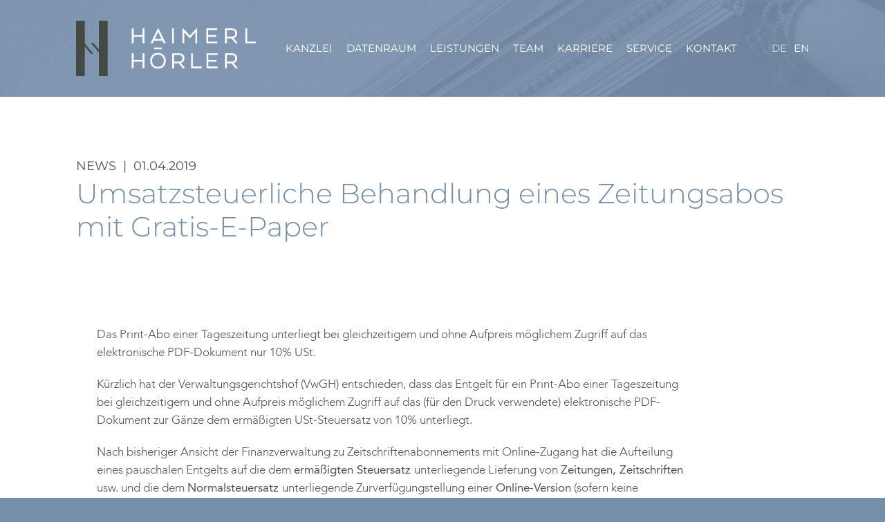

--- FILE ---
content_type: text/html; charset=UTF-8
request_url: https://www.haimerlhoerler.at/aktuell/umsatzsteuerliche-behandlung-eines-zeitungsabos-mit-gratis-e-paper/
body_size: 23072
content:
<!DOCTYPE html>
<html dir="ltr" lang="de-DE">
<head>
	<meta charset="UTF-8" />	
	<title>Umsatzsteuerliche Behandlung eines Zeitungsabos mit Gratis-E-Paper &bull; HAIMERL HÖRLER</title>
	<meta name="robots"	content="noodp" />
	<meta name="viewport" content="width=device-width, initial-scale=1">
	
		
	<link rel="stylesheet" type="text/css" media="all" href="https://www.haimerlhoerler.at/cms/wp-content/themes/hh18/style.css?1667382857" />
	<link rel="stylesheet" href="https://www.haimerlhoerler.at/cms/wp-content/themes/hh18/css/print.css" type="text/css" media="print" />
	
	<link rel="apple-touch-icon" sizes="180x180" href="https://www.haimerlhoerler.at/apple-touch-icon.png">
	<link rel="icon" type="image/png" sizes="32x32" href="https://www.haimerlhoerler.at/favicon-32x32.png">
	<link rel="icon" type="image/png" sizes="16x16" href="https://www.haimerlhoerler.at/favicon-16x16.png">
	<link rel="manifest" href="https://www.haimerlhoerler.at/site.webmanifest">
	
	<!--[if lt IE 9]>
		<meta http-equiv="X-UA-Compatible" content="IE=edge,chrome=1">
		<script type="text/javascript" src="https://html5shiv.googlecode.com/svn/trunk/html5.js"></script>
	<![endif]-->
	
	<meta name='robots' content='max-image-preview:large' />
	<style>img:is([sizes="auto" i], [sizes^="auto," i]) { contain-intrinsic-size: 3000px 1500px }</style>
	<link rel="alternate" hreflang="de-de" href="https://www.haimerlhoerler.at/aktuell/umsatzsteuerliche-behandlung-eines-zeitungsabos-mit-gratis-e-paper/" />
<link rel="alternate" hreflang="x-default" href="https://www.haimerlhoerler.at/aktuell/umsatzsteuerliche-behandlung-eines-zeitungsabos-mit-gratis-e-paper/" />
<link rel='stylesheet' id='contact-form-7-css' href='https://www.haimerlhoerler.at/cms/wp-content/plugins/contact-form-7/includes/css/styles.css?ver=6.1' type='text/css' media='all' />
<link rel='stylesheet' id='cms-navigation-style-base-css' href='https://www.haimerlhoerler.at/cms/wp-content/plugins/wpml-cms-nav/res/css/cms-navigation-base.css?ver=1.5.6' type='text/css' media='screen' />
<link rel='stylesheet' id='cms-navigation-style-css' href='https://www.haimerlhoerler.at/cms/wp-content/plugins/wpml-cms-nav/res/css/cms-navigation.css?ver=1.5.6' type='text/css' media='screen' />
<link rel="https://api.w.org/" href="https://www.haimerlhoerler.at/wp-json/" /><link rel="alternate" title="JSON" type="application/json" href="https://www.haimerlhoerler.at/wp-json/wp/v2/posts/465" /><link rel='shortlink' href='https://www.haimerlhoerler.at/?p=465' />
<link rel="alternate" title="oEmbed (JSON)" type="application/json+oembed" href="https://www.haimerlhoerler.at/wp-json/oembed/1.0/embed?url=https%3A%2F%2Fwww.haimerlhoerler.at%2Faktuell%2Fumsatzsteuerliche-behandlung-eines-zeitungsabos-mit-gratis-e-paper%2F" />
<link rel="alternate" title="oEmbed (XML)" type="text/xml+oembed" href="https://www.haimerlhoerler.at/wp-json/oembed/1.0/embed?url=https%3A%2F%2Fwww.haimerlhoerler.at%2Faktuell%2Fumsatzsteuerliche-behandlung-eines-zeitungsabos-mit-gratis-e-paper%2F&#038;format=xml" />
<meta name="generator" content="WPML ver:4.7.6 stt:1,3;" />
<meta name="description" content="Das Print-Abo einer Tageszeitung unterliegt bei gleichzeitigem und ohne Aufpreis möglichem Zugriff auf das elektronische PDF-Dokument nur 10% USt." />
<meta name="keywords" content="news" />
<link rel="canonical" href="https://www.haimerlhoerler.at/aktuell/umsatzsteuerliche-behandlung-eines-zeitungsabos-mit-gratis-e-paper/" />
  <meta property="og:title" content="Umsatzsteuerliche Behandlung eines Zeitungsabos mit Gratis-E-Paper" />
  <meta property="og:type" content="blog" />
  <meta property="og:description" content="Das Print-Abo einer Tageszeitung unterliegt bei gleichzeitigem und ohne Aufpreis möglichem Zugriff auf das elektronische PDF-Dokument nur 10% USt.Kürzlich hat &amp;hellip;" />
  	<meta property="og:image" content="https://www.haimerlhoerler.at/cms/media/465_ehk18301pyp.jpg" />
  <meta property="og:url" content="https://www.haimerlhoerler.at/aktuell/umsatzsteuerliche-behandlung-eines-zeitungsabos-mit-gratis-e-paper/" />
  <meta property="og:site_name" content="HAIMERL HÖRLER" />
  <meta name="twitter:title" content="Umsatzsteuerliche Behandlung eines Zeitungsabos mit Gratis-E-Paper" />
  <meta name="twitter:card" content="summary_large_image" />
  <meta name="twitter:description" content="Das Print-Abo einer Tageszeitung unterliegt bei gleichzeitigem und ohne Aufpreis möglichem Zugriff auf das elektronische PDF-Dokument nur 10% USt.Kürzlich hat &amp;hellip;" />
  <meta name="twitter:image" content="https://www.haimerlhoerler.at/cms/media/465_ehk18301pyp.jpg" />
  <meta name="twitter:url" content="https://www.haimerlhoerler.at/aktuell/umsatzsteuerliche-behandlung-eines-zeitungsabos-mit-gratis-e-paper/" />
      
	
</head>

<body class="wp-singular post-template-default single single-post postid-465 single-format-standard wp-theme-hh18" ontouchstart="">

<div id="top"></div>

<div id="printlogo">
	<div class="wrap">
		<div class="col-xs-12 col-s-12 col-sm-12 col-m-6 col-ml-6 col-l-6 col-xl-6">
			<img src="https://www.haimerlhoerler.at/cms/wp-content/themes/hh18/images/logo_hh_3.png" alt="Logo: Haimerl Hörler" />
		</div>
	</div>
</div>

<div id="outer" class="outer full"> 
	<header id="header" class="nobg">
	
	    <div class="wrap">
	    
	    	<div class="heighter clearfix">
		    	
		    	<div class="col-xs-12 col-s-12 col-sm-12 col-m-12 col-ml-12 col-l-12 col-xl-12">
			    	
			    	<div id="mainlogo">
		    		
			    		<h1><a rel="home" href="https://www.haimerlhoerler.at" title="HAIMERL HÖRLER Wirtschaftsprüfer Steuerberater GmbH">HAIMERL HÖRLER Wirtschaftsprüfer Steuerberater GmbH</a></h1>
			    			
			    	</div>
			    		
			    	<nav id="nav">
			    	
			    		<div id="lang">
				    		
<div class="lang_sel_list_vertical wpml-ls-statics-shortcode_actions wpml-ls wpml-ls-legacy-list-vertical" id="lang_sel_list">
	<ul>

					<li class="icl-de wpml-ls-slot-shortcode_actions wpml-ls-item wpml-ls-item-de wpml-ls-current-language wpml-ls-first-item wpml-ls-item-legacy-list-vertical">
				<a href="https://www.haimerlhoerler.at/aktuell/umsatzsteuerliche-behandlung-eines-zeitungsabos-mit-gratis-e-paper/" class="wpml-ls-link">
                    <span class="wpml-ls-native icl_lang_sel_native">DE</span></a>
			</li>
					<li class="icl-en wpml-ls-slot-shortcode_actions wpml-ls-item wpml-ls-item-en wpml-ls-last-item wpml-ls-item-legacy-list-vertical">
				<a href="https://www.haimerlhoerler.at/en/" class="wpml-ls-link">
                    <span class="wpml-ls-native icl_lang_sel_native" lang="en">EN</span></a>
			</li>
		
	</ul>
</div>
			    		</div>
			    		
			    					    		<div class="menu-main-container"><ul id="menu-main" class="menu"><li id="menu-item-139" class="menu-item  menu-item-type-post_type menu-item-object-page menu-item-home menu-item-139"><a href="https://www.haimerlhoerler.at/">Kanzlei</a></li>
<li id="menu-item-2136" class="menu-item  menu-item-type-post_type menu-item-object-page menu-item-2136"><a href="https://www.haimerlhoerler.at/weitere-services/">Datenraum</a></li>
<li id="menu-item-202" class="toggle menu-item menu-item-type-custom menu-item-object-custom menu-item-has-children menu-item-202"><a href="#">Leistungen</a>
<ul class="sub-menu">
	<li id="menu-item-38" class="menu-item  menu-item-type-post_type menu-item-object-page menu-item-38"><a href="https://www.haimerlhoerler.at/steuerberatung/">Steuerberatung</a></li>
	<li id="menu-item-121" class="menu-item  menu-item-type-post_type menu-item-object-page menu-item-121"><a href="https://www.haimerlhoerler.at/mergers-and-acquisitions/">Mergers and Acquisitions</a></li>
	<li id="menu-item-39" class="menu-item  menu-item-type-post_type menu-item-object-page menu-item-39"><a href="https://www.haimerlhoerler.at/rechnungswesen/">Rechnungswesen</a></li>
	<li id="menu-item-894" class="menu-item  menu-item-type-post_type menu-item-object-page menu-item-894"><a href="https://www.haimerlhoerler.at/personalverrechnung/">Personalverrechnung</a></li>
</ul>
</li>
<li id="menu-item-27" class="menu-item  menu-item-type-post_type menu-item-object-page menu-item-27"><a href="https://www.haimerlhoerler.at/team/">Team</a></li>
<li id="menu-item-28" class="menu-item  menu-item-type-post_type menu-item-object-page menu-item-28"><a href="https://www.haimerlhoerler.at/karriere/">Karriere</a></li>
<li id="menu-item-373" class="toggle menu-item menu-item-type-custom menu-item-object-custom menu-item-has-children menu-item-373"><a href="#">Service</a>
<ul class="sub-menu">
	<li id="menu-item-31" class="menu-item menu-item-type-taxonomy menu-item-object-category current-post-ancestor current-menu-parent current-post-parent menu-item-31"><a href="https://www.haimerlhoerler.at/aktuell/">News</a></li>
	<li id="menu-item-374" class="menu-item  menu-item-type-post_type menu-item-object-page menu-item-374"><a href="https://www.haimerlhoerler.at/online-rechner/">Online-Rechner</a></li>
</ul>
</li>
<li id="menu-item-29" class="menu-item  menu-item-type-post_type menu-item-object-page menu-item-29"><a href="https://www.haimerlhoerler.at/kontakt/">Kontakt</a></li>
</ul></div>			    					    			
			    	</nav>
			    	
		    	</div>
		    		
	    	</div>
	    		    	
	    		    	
	    </div>
	    	    
	</header>
	
	<div id="headerpadding"></div>			
	
	<main id="main" class="">
	
			
		<div class="wrap">
	    
	    	<div class="padding"></div>
	    	<div class="padding"></div>
	    	
	    	<div class="row">
	
				<div class="padding"></div>
				
				<div class="col-xs-12 col-s-12 col-sm-12 col-m-12 col-ml-12 col-l-12 col-xl-12">
					
					<p class="topline">
						News &nbsp;|&nbsp; 01.04.2019					</p>
					
					<header>
						<h2 class="pagetitle">
							Umsatzsteuerliche Behandlung eines Zeitungsabos mit Gratis-E-Paper						</h2>
					</header>
					
				</div>
				
				<div class="padding"></div>
				<div class="padding"></div>
				<div class="padding"></div>
				
				<div class="col-xs-12 col-s-12 col-sm-10 col-m-10 col-ml-10 col-l-10 col-xl-9">
					
					<div class="innerl">
						
						<p>Das Print-Abo einer Tageszeitung unterliegt bei gleichzeitigem und ohne Aufpreis möglichem Zugriff auf das elektronische PDF-Dokument nur 10% USt.</p>
<p>Kürzlich hat der Verwaltungsgerichtshof (VwGH) entschieden, dass das Entgelt für ein Print-Abo einer Tageszeitung bei gleichzeitigem und ohne Aufpreis möglichem Zugriff auf das (für den Druck verwendete) elektronische PDF-Dokument zur Gänze dem ermäßigten USt-Steuersatz von 10% unterliegt.</p>
<p>Nach bisheriger Ansicht der Finanzverwaltung zu Zeitschriftenabonnements mit Online-Zugang hat die Aufteilung eines pauschalen Entgelts auf die dem <span style="font-weight: bold;">ermäßigten Steuersatz </span>unterliegende Lieferung von <span style="font-weight: bold;">Zeitungen, Zeitschriften</span> usw. und die dem <span style="font-weight: bold;">Normalsteuersatz </span>unterliegende Zurverfügungstellung einer <span style="font-weight: bold;">Online-Version</span> (sofern keine Einzelverkaufspreise vorliegen)  nach den tatsächlichen Kosten zu erfolgen. Die nicht direkt der Print- oder der Onlineproduktion zurechenbaren Kosten werden im selben Verhältnis wie die direkt zurechenbaren Kosten aufgeteilt.<br /><span style="font-weight: bold;"><br />Absage des Verwaltungsgerichtshofes</span></p>
<p>Dieser Ansicht hat der VwGH nun eine Absage erteilt. Da die Print-Abonnenten den angebotenen Online-Dienst unentgeltlich (gratis) beanspruchen können, ist nach Ansicht des VwGH das gesamte Entgelt der Lieferung des Druckwerks zuzurechnen. Für die Unentgeltlichkeit der Zusatzleistung „Online-Zugang“ und gegen eine Entgeltsaufteilung spricht dabei, dass die Zurverfügungstellung des Online-Zugangs für das Medienunternehmen mit keinen relevanten Zusatzkosten verbunden ist und für die Zeitungs-Abonnenten zu keiner Preiserhöhung führt.</p>
						
					</div>
					
					<div class="innerl noprint">
						<div class="padding"></div>
						<a class="printme" onclick="javascript:window.print()">Artikel drucken</a>
					</div>
					
					
										
				</div>				
				
	    	</div>	    	
		    	
	    	
	    	
	    	<div class="padding"></div>
	    	<div class="padding"></div>
	    	<div class="padding"></div>
	    	<div class="padding"></div>
	    	<div class="padding"></div>
	    	
	    </div>
	    
	    	    	    
	</main>
	
	<footer id="footer" class="">
	
		<div class="wrap">
		
			<div class="col-xs-12 col-s-12 col-sm-12 col-m-12 col-ml-12 col-l-12 col-xl-12">
				<div class="line"></div>
			</div>
			
			<div class="padding"></div>
	
			<div class="col-xs-12 col-s-12 col-sm-12 col-m-8 col-ml-6 col-l-6 col-xl-6">
				
				<h4>
					HAIMERL HÖRLER Wirtschaftsprüfer Steuerberater GmbH				</h4>
				
				<p>
					<span class="nobreak">Seilerstätte 18-20, 4. OG</span>, <span class="nobreak">1010 Wien</span><br />
					Telefon: &nbsp;<a href="tel:+43 1 388 0000">+43 1 388 0000</a><br />
					Fax: &nbsp;+43 1 388 0000 99<br />
					Mail: &nbsp;					<a href="mailto:of&#102;&#105;ce&#64;&#104;&#97;&#105;me&#114;lh&#111;&#101;&#114;&#108;er&#46;at">offic&#101;&#64;&#104;&#97;&#105;me&#114;&#108;&#104;o&#101;&#114;&#108;e&#114;&#46;at</a>
				</p>
				
				<div class="padding"></div>
				
			</div>

						<div class="col-xs-12 col-s-12 col-sm-6 col-m-4 col-ml-3 col-l-3 col-xl-3">
			</div>
						
			<div class="col-xs-12 col-s-12 col-sm-6 col-m-4 col-ml-3 col-l-3 col-xl-3">
				
			</div>
		
						
		</div>
	
	</footer>
	
	<footer id="subfooter" class="nobg">
	
		<div class="wrap">
	
			<div class="col-xs-12 col-s-12 col-sm-12 col-m-6 col-ml-6 col-l-6 col-xl-6">
	    	
	    		<p>
		    		<div class="menu-subfooter-container"><ul id="menu-subfooter" class="menu"><li id="menu-item-33" class="menu-item  menu-item-type-post_type menu-item-object-page menu-item-33"><a href="https://www.haimerlhoerler.at/impressum/">Impressum</a></li>
<li id="menu-item-32" class="menu-item menu-item-type-post_type menu-item-object-page menu-item-privacy-policy menu-item-32"><a rel="privacy-policy" href="https://www.haimerlhoerler.at/datenschutz/">Datenschutz</a></li>
</ul></div>		    	</p>
	    			    	
	    	</div>
	    	
	    	<div class="col-xs-12 col-s-12 col-sm-12 col-m-6 col-ml-6 col-l-6 col-xl-6">
	    	
	    		<div class="postinfo">
	    			<a target="_blank" href="https://www.designtiger.at/" title="Webdesign Wien">Designtiger Webdesign Wien</a>
	    		</div>
	    	
	    	</div>	
	    	
		</div>
		
	</footer>
	
</div>

<div id="printfooter">

	<div class="wrap">
	
		<div class="col-xs-12 col-s-12 col-sm-12 col-m-12 col-ml-12 col-l-12 col-xl-12">
				
			<p>
		    	<strong>
		    	HAIMERL HÖRLER Wirtschaftsprüfer Steuerberater GmbH		    	</strong>
		    </p>
		    
		    <p>
		    	<span class="nobreak">Seilerstätte 18-20, 4. OG</span>, <span class="nobreak">1010 Wien</span><br />
		    	Telefon: &nbsp;<a href="tel:+43 1 388 0000">+43 1 388 0000</a><br />
		    	Fax: &nbsp;+43 1 388 0000 99<br />
		    	Mail: &nbsp;		    	<a href="mailto:&#111;ffi&#99;&#101;&#64;&#104;&#97;ime&#114;l&#104;o&#101;r&#108;&#101;r.&#97;t">o&#102;fi&#99;e&#64;ha&#105;&#109;&#101;&#114;lho&#101;&#114;&#108;&#101;&#114;.at</a><br />
		    	Web: &nbsp;https://www.haimerlhoerler.at		    </p>
		    
		    <div class="padding"></div>
		    
		    <p>Alle Angaben in diesem Newsletter dienen nur der Erstinformation, enthalten keinerlei Rechts- oder Steuerberatung und können diese auch nicht ersetzen; jede Gewährleistung und Haftung ist ausgeschlossen. </p>
		    
		    <div class="padding"></div>
		    
		</div>
		
	</div>
	
</div>

<div id="navicon">
	<span></span>
</div>

<div id="mobnav" class="bgmedium">

	<div class="padding"></div>
	
	<div class="wrap">
	
		<div class="col-xs-9 col-s-10 col-sm-8 col-m-4">
	    		
	    	<div id="moblogo">
	    		
	    		<a rel="home" href="https://www.haimerlhoerler.at" title="HAIMERL HÖRLER - Wirtschaftsprüfer Steuerberater GmbH">HAIMERL HÖRLER</a>
	    			
	    	</div>
	    	
	    	<div class="padding"></div>
	    		
	    </div>
	    	
		<div class="col-xs-12 col-s-12 col-sm-12 col-m-12">
			
			<div id="moblang" class="clearfix">
					
				
<div class="lang_sel_list_vertical wpml-ls-statics-shortcode_actions wpml-ls wpml-ls-legacy-list-vertical" id="lang_sel_list">
	<ul>

					<li class="icl-de wpml-ls-slot-shortcode_actions wpml-ls-item wpml-ls-item-de wpml-ls-current-language wpml-ls-first-item wpml-ls-item-legacy-list-vertical">
				<a href="https://www.haimerlhoerler.at/aktuell/umsatzsteuerliche-behandlung-eines-zeitungsabos-mit-gratis-e-paper/" class="wpml-ls-link">
                    <span class="wpml-ls-native icl_lang_sel_native">DE</span></a>
			</li>
					<li class="icl-en wpml-ls-slot-shortcode_actions wpml-ls-item wpml-ls-item-en wpml-ls-last-item wpml-ls-item-legacy-list-vertical">
				<a href="https://www.haimerlhoerler.at/en/" class="wpml-ls-link">
                    <span class="wpml-ls-native icl_lang_sel_native" lang="en">EN</span></a>
			</li>
		
	</ul>
</div>
					
			</div>
			
			<div id="mobmenu">
							   	<div class="menu-main-container"><ul id="menu-main-1" class="menu"><li class="menu-item menu-item-type-post_type menu-item-object-page menu-item-home menu-item-139"><a href="https://www.haimerlhoerler.at/">Kanzlei</a></li>
<li class="menu-item menu-item-type-post_type menu-item-object-page menu-item-2136"><a href="https://www.haimerlhoerler.at/weitere-services/">Datenraum</a></li>
<li class="toggle menu-item menu-item-type-custom menu-item-object-custom menu-item-has-children menu-item-202"><a href="#">Leistungen</a>
<ul class="sub-menu">
	<li class="menu-item menu-item-type-post_type menu-item-object-page menu-item-38"><a href="https://www.haimerlhoerler.at/steuerberatung/">Steuerberatung</a></li>
	<li class="menu-item menu-item-type-post_type menu-item-object-page menu-item-121"><a href="https://www.haimerlhoerler.at/mergers-and-acquisitions/">Mergers and Acquisitions</a></li>
	<li class="menu-item menu-item-type-post_type menu-item-object-page menu-item-39"><a href="https://www.haimerlhoerler.at/rechnungswesen/">Rechnungswesen</a></li>
	<li class="menu-item menu-item-type-post_type menu-item-object-page menu-item-894"><a href="https://www.haimerlhoerler.at/personalverrechnung/">Personalverrechnung</a></li>
</ul>
</li>
<li class="menu-item menu-item-type-post_type menu-item-object-page menu-item-27"><a href="https://www.haimerlhoerler.at/team/">Team</a></li>
<li class="menu-item menu-item-type-post_type menu-item-object-page menu-item-28"><a href="https://www.haimerlhoerler.at/karriere/">Karriere</a></li>
<li class="toggle menu-item menu-item-type-custom menu-item-object-custom menu-item-has-children menu-item-373"><a href="#">Service</a>
<ul class="sub-menu">
	<li class="menu-item menu-item-type-taxonomy menu-item-object-category current-post-ancestor current-menu-parent current-post-parent menu-item-31"><a href="https://www.haimerlhoerler.at/aktuell/">News</a></li>
	<li class="menu-item menu-item-type-post_type menu-item-object-page menu-item-374"><a href="https://www.haimerlhoerler.at/online-rechner/">Online-Rechner</a></li>
</ul>
</li>
<li class="menu-item menu-item-type-post_type menu-item-object-page menu-item-29"><a href="https://www.haimerlhoerler.at/kontakt/">Kontakt</a></li>
</ul></div>			   				</div>
			
		</div>
		
	</div>
	
	<!--
	<div class="wrap">
	
		<div class="col-xs-12 col-s-12 col-sm-12 col-m-12">
			
			<div class="padding"></div>
			<div class="padding"></div>
			
			<div class="inner">
				
				<p>
			    			    <span class="span30">
			    	<span class="icon icon-tel"></span>
			    </span>
			    +43 1 388 0000<br />
			    			    
			    			    
			    			    <span class="span30">
			    	<span class="icon icon-fax"></span>
			    </span>
			    +43 1 388 0000 99<br />
			    			    
			    			    <span class="span30">
			    	<span class="icon icon-mail"></span>
			    </span>
			    			    <a href="mailto:&#111;&#102;&#102;ice&#64;h&#97;&#105;me&#114;&#108;hoerl&#101;&#114;&#46;&#97;t" title="Email">&#111;ffic&#101;&#64;ha&#105;merl&#104;&#111;&#101;&#114;&#108;e&#114;&#46;&#97;t</a>
			    			</p>
				
			</div>
			
			<div class="padding"></div>
			<div class="padding"></div>
			<div class="padding"></div>
			<div class="padding"></div>
			
		</div>
		
	</div>
	-->
	
</div>
<script type="text/javascript" src="https://ajax.googleapis.com/ajax/libs/jquery/2.0.0/jquery.min.js"></script>

<script type='text/javascript' src="https://www.haimerlhoerler.at/cms/wp-content/themes/hh18/js/superfish.js"></script>
<script type='text/javascript' src="https://www.haimerlhoerler.at/cms/wp-content/themes/hh18/js/main.js?1574689425"></script>

	
<script type="speculationrules">
{"prefetch":[{"source":"document","where":{"and":[{"href_matches":"\/*"},{"not":{"href_matches":["\/cms\/wp-*.php","\/cms\/wp-admin\/*","\/cms\/media\/*","\/cms\/wp-content\/*","\/cms\/wp-content\/plugins\/*","\/cms\/wp-content\/themes\/hh18\/*","\/*\\?(.+)"]}},{"not":{"selector_matches":"a[rel~=\"nofollow\"]"}},{"not":{"selector_matches":".no-prefetch, .no-prefetch a"}}]},"eagerness":"conservative"}]}
</script>
<script type="text/javascript" src="https://www.haimerlhoerler.at/cms/wp-includes/js/dist/hooks.min.js?ver=4d63a3d491d11ffd8ac6" id="wp-hooks-js"></script>
<script type="text/javascript" src="https://www.haimerlhoerler.at/cms/wp-includes/js/dist/i18n.min.js?ver=5e580eb46a90c2b997e6" id="wp-i18n-js"></script>
<script type="text/javascript" id="wp-i18n-js-after">
/* <![CDATA[ */
wp.i18n.setLocaleData( { 'text direction\u0004ltr': [ 'ltr' ] } );
/* ]]> */
</script>
<script type="text/javascript" src="https://www.haimerlhoerler.at/cms/wp-content/plugins/contact-form-7/includes/swv/js/index.js?ver=6.1" id="swv-js"></script>
<script type="text/javascript" id="contact-form-7-js-translations">
/* <![CDATA[ */
( function( domain, translations ) {
	var localeData = translations.locale_data[ domain ] || translations.locale_data.messages;
	localeData[""].domain = domain;
	wp.i18n.setLocaleData( localeData, domain );
} )( "contact-form-7", {"translation-revision-date":"2025-07-20 09:15:39+0000","generator":"GlotPress\/4.0.1","domain":"messages","locale_data":{"messages":{"":{"domain":"messages","plural-forms":"nplurals=2; plural=n != 1;","lang":"de"},"This contact form is placed in the wrong place.":["Dieses Kontaktformular wurde an der falschen Stelle platziert."],"Error:":["Fehler:"]}},"comment":{"reference":"includes\/js\/index.js"}} );
/* ]]> */
</script>
<script type="text/javascript" id="contact-form-7-js-before">
/* <![CDATA[ */
var wpcf7 = {
    "api": {
        "root": "https:\/\/www.haimerlhoerler.at\/wp-json\/",
        "namespace": "contact-form-7\/v1"
    }
};
/* ]]> */
</script>
<script type="text/javascript" src="https://www.haimerlhoerler.at/cms/wp-content/plugins/contact-form-7/includes/js/index.js?ver=6.1" id="contact-form-7-js"></script>

</body>
</html>

--- FILE ---
content_type: text/css
request_url: https://www.haimerlhoerler.at/cms/wp-content/themes/hh18/style.css?1667382857
body_size: 30126
content:
/* ==============
Theme Name: Haimerl Hoerler
Description: Responsive, SEO-friendly WordPress theme for www.haimerlhoerler.at
Version: 1.0
Author: Michael Wilke, Designtiger Webdesign
Author URI: http://www.designtiger.at/
============== */

@import url("css/reset.css");
@import url("css/basic.css");
@import url("css/icons.css");

/* Grid */
/* @import url("css/grid17.css"); */
@import url("css/grid18.css");

/* Function */
@import url("css/nav.css");
@import url("css/slider.css");
@import url("css/toggle.css");



/*************************************************
* Webfonts
*************************************************/

/* montserrat-300 - latin */
@font-face {
  font-family: 'Montserrat';
  font-style: normal;
  font-weight: 300;
  src: local(''),
       url('fonts/montserrat-v25-latin-300.woff2') format('woff2'), /* Chrome 26+, Opera 23+, Firefox 39+ */
       url('fonts/montserrat-v25-latin-300.woff') format('woff'); /* Chrome 6+, Firefox 3.6+, IE 9+, Safari 5.1+ */
}

/* montserrat-regular - latin */
@font-face {
  font-family: 'Montserrat';
  font-style: normal;
  font-weight: 400;
  src: local(''),
       url('fonts/montserrat-v25-latin-regular.woff2') format('woff2'), /* Chrome 26+, Opera 23+, Firefox 39+ */
       url('fonts/montserrat-v25-latin-regular.woff') format('woff'); /* Chrome 6+, Firefox 3.6+, IE 9+, Safari 5.1+ */
}


@font-face {font-family: 'AvenLight';src: url('fonts/381823_0_0.eot');src: url('fonts/381823_0_0.eot?#iefix') format('embedded-opentype'),url('fonts/381823_0_0.woff2') format('woff2'),url('fonts/381823_0_0.woff') format('woff'),url('fonts/381823_0_0.ttf') format('truetype');}

@font-face {font-family: 'Aven';src: url('fonts/381824_0_0.eot');src: url('fonts/381824_0_0.eot?#iefix') format('embedded-opentype'),url('fonts/381824_0_0.woff2') format('woff2'),url('fonts/381824_0_0.woff') format('woff'),url('fonts/381824_0_0.ttf') format('truetype');}
  
@font-face {font-family: 'AvenMedium';src: url('fonts/381823_1_0.eot');src: url('fonts/381823_1_0.eot?#iefix') format('embedded-opentype'),url('fonts/381823_1_0.woff2') format('woff2'),url('fonts/381823_1_0.woff') format('woff'),url('fonts/381823_1_0.ttf') format('truetype');}


/*************************************************
****            Custom Styles				  ****
*************************************************/

body,
input,
select,
textarea {
	font-family: 'Montserrat', arial, sans-serif;
}

.mont,
#nav,
h2,
h3,
h4,
p.topline,
p.date, {
	
}

#main p,
#main ul,
#main ol,
#main table,
#main .cform * {
	font-family: 'Aven', arial, sans-serif;
	font-family: 'AvenLight', arial, sans-serif;
}

#main p.mont,
#main .mont p {
	font-family: 'Montserrat', arial, sans-serif;
}

#footer p {
	font-family: 'AvenLight', arial, sans-serif;
}

html,
body {
	font-size: 17px;
}

body {
	line-height: 1.53;
	color: #4b545b;
	background-color: #fff;
	background-color: #748fa9;
	
	background-image: url(images/body.jpg);
	background-repeat: no-repeat;
	background-attachment: fixed;
	background-size: 100% auto;
	
	
	
	/*
	-webkit-font-smoothing: antialiased;
    -moz-osx-font-smoothing: grayscale;
	*/
}

.wrap {
	background: #fff;
}

#navicon,
#mobnav {
	display: none;
}

.postinfo {
	display: none;
	height: 0px;
	overflow: hidden;
	text-indent: -9999px;
}

.nobreak {
	white-space: nowrap;
}

.round {
	-webkit-border-radius: 3px;
	   -moz-border-radius: 3px;
			border-radius: 3px;
}

.bgwhite {
	background: #fff;
}

.bgtransparent,
.nobg {
	background-color: transparent;
}

.bglight {
	background: #f5f5f5;
}

.bgmedium {
	background: #dfdfdf;
}

.bgdark {
	background: #ccc;
}

[class^='bg'] .wrap,
.nobg .wrap {
	background: transparent;
}

.uppercase {
	text-transform: uppercase;
}

a.printme {
	cursor: pointer;
}

/*************************************************
* Typo

	-webkit-transition: all 500ms ease;
	   -moz-transition: all 500ms ease;
		-ms-transition: all 500ms ease;
		 -o-transition: all 500ms ease;
		 	transition: all 500ms ease;
    
    -webkit-font-smoothing: antialiased;
    -moz-osx-font-smoothing: grayscale;

*************************************************/

a {
	text-decoration: none !important;
	-webkit-transition: all 200ms ease;
	   -moz-transition: all 200ms ease;
	    -ms-transition: all 200ms ease;
	     -o-transition: all 200ms ease;
	     	transition: all 200ms ease;
	     	
	color: #b0b9c1;
}

a:hover {
	color: #748fa9;
}

strong, b {
	font-weight: normal;
}

#main p strong,
#main ul strong,
#main ol strong {
	font-family: 'Aven', arial, sans-serif;
}

#main p span[style]  {
	font-weight: normal !important;
	font-family: 'Aven', arial, sans-serif;
}


.mont strong,
#main p.mont strong,
#main .mont p strong {
	font-family: 'Montserrat', arial, sans-serif;
	font-weight: 400;
}

h1 {
	margin: 0 !important;
}

#main h1,
h2 {
	font-size: 32px;
	line-height: 1.2;	
	
	margin-bottom: 30px;
}

h3 {
	font-size: 18px;
	line-height: 1.2;
	text-transform: uppercase;
	
	margin-top:    0;
	margin-bottom: 20px;
}

h2.pagetitle,
h3.rowtitle {
	font-size: 40px;
	margin-top: 0;
	margin-bottom: 30px;
	font-weight: 300;
	color: #748fa9;
	text-transform: none;
}

h3.highh3 {
	margin-top:    40px;
	margin-bottom: 20px;
}

h4 {
	font-size: 16px;
	line-height: 1.2;
	color: #4c4c4c;
	margin-top: 0;
	padding-bottom: 25px;
}

.borderleft h4 {
	text-transform: uppercase; 
	line-height: 1.6;
	
	font-weight: 300;
	
	margin: 0;
	padding: 0;
	padding-top:    10px;
	padding-bottom: 10px;
	
}

.borderleft h4:first-child {
	padding-top: 	20px;
}

.borderleft h4:last-child {
	padding-bottom: 20px;
}

.borderleft h4 a {  	
	color: #748fa9;
}

.borderleft h4 a:hover {
	color: #b0b9c1;
}


h5, h6 {
	font-size: 14px;
	text-transform: uppercase;
	
	margin-top: 20px;
	margin-bottom: 5px;	
}

#main h1 a, h2 a, h3 a, h4 a, h5 a, h6 a {
	text-decoration: none;
}

#main ul, #main ol {
	margin-bottom: 1.2rem;
}

#main ul li {
	margin-left: 20px;
}

#main ul li:before {
    content: "¬";
    margin-left: -20px;
    padding-right: 10px;
}

#main ol li {
	list-style-type: decimal;
	margin-left: 20px;
}

#main ul.quicklinks,
#main ul.quicklinks li {
	list-style-type: none;
	margin-left: 0;
	text-align: right;	
}

#main ul.quicklinks li:before {
	content: "";
	margin: 0;
	padding: 0;
	display: none;
}

#main ul.quicklinks li a {
	display: block;
	line-height: 30px;
	padding-top: 30px;
	padding-bottom: 30px;
	padding-right: 80px;
	border-bottom: 1px solid #9aadbf;
	position: relative;
	color: #d3dde5;
	font-size: 17px;
	text-transform: uppercase;
}

#main ul.quicklinks li a:after {
	position: absolute;
	right: 30px;
	top: 30px;
	display: block;
	width: 20px;
	height: 30px;
	
	font-family: Icons;
	font-style: normal;
	content: "\f118";
	
	color: #d3dde5;
}

#main ul.quicklinks li a:hover {
	padding-right: 60px;
	color: #fff;
}

p {
	margin-bottom: 20px;
}

#main p.topline {
	font-family: 'Montserrat', arial, sans-serif;
	font-size: 18px;
	line-height: 1.2;
	margin-bottom: 5px;
	text-transform: uppercase;
}

blockquote {
	/*
	font-size: 18px;
	line-height: 1.8;
	color: #b0b9c1;
	font-style: italic;
	margin: 30px 0 30px 0;
	padding: 0 0 0 15px;
	border-left: 3px solid grey;
*/
}

.borderleft {
	border-left: 1px solid #d3dae1;
	padding-left: 30px;
}

hr {
	height: 1px;
	margin: 20px 0 20px 0;
	border-bottom: 1px solid #b0b9c1;
}

.line {
	width: 100%;
	height: 1px;
	background: #d3dae1;
}

#header .line {
	background: #b2c1cf;
}

#footer .line {
	background: #d3dae1;
}

.textright {
	text-align: right;
}

.textcenter {
	text-align: center;
}

.textjustify {
	text-align: justify;
}


table {
	
}

td {
	padding: 5px 0 5px 15px;
}

td.year {
	border-left: 1px solid #d3dae1;
	padding-left: 30px;
	padding-right: 20px;
	width: 140px;
}

@media (max-width:480px) {
	td {
		padding: 5px 0 5px 10px;
	}
	td.year {
		border-left: 1px solid #d3dae1;
		padding-left: 15px;
		padding-right: 10px;
	}
}

/*************************************************
* Topbar
*************************************************/

#topbar {
	padding: 10px 0;
}

#topbar p {
	margin: 0;
	font-size: 14px;
}


/*************************************************
* Header
*************************************************/

#header {
	position: fixed;
	top: 0;
	width: 100%;
	z-index: 30001;
	
	/*
	-webkit-transition: background 250ms ease;
	   -moz-transition: background 250ms ease;
		-ms-transition: background 250ms ease;
		 -o-transition: background 250ms ease;
		 	transition: background 250ms ease;
*/
}

#header .heighter {
	padding-top:    30px;
	padding-bottom: 30px;
	
	-webkit-transition: padding 250ms ease;
	   -moz-transition: padding 250ms ease;
		-ms-transition: padding 250ms ease;
		 -o-transition: padding 250ms ease;
		 	transition: padding 250ms ease;
}

#headerpadding {
	height: 140px;
	
	-webkit-transition: height 250ms ease;
	   -moz-transition: height 250ms ease;
		-ms-transition: height 250ms ease;
		 -o-transition: height 250ms ease;
		 	transition: height 250ms ease;
}

.scroll #header {
	/* background: #7e96ae; */
	background-image: url(images/body.jpg);
	background-repeat: no-repeat;
	background-attachment: fixed;
	background-size: 100% auto;
}

.scroll #header .heighter {
	padding-top: 	10px;
	padding-bottom: 10px;
}

#header:after {
	
}

#mainlogo {
	float: left;
	width: 264px;
}



#mainlogo,
#moblogo {
	background-image: url(images/logo_hh_1.png);
	background-position: left top;
	background-repeat: no-repeat;
	background-size: contain;
}

#mainlogo a,
#moblogo a {
	display: block;
	text-indent: -9999px;
}

#mainlogo a {
	width: 100%;
	height: 80px;
}

#moblogo,
#moblogo a {
	width: 264px;
	height: 80px;
}

/*************************************************
* Fixed #header / #nav
*************************************************/

.fixme {
	z-index: 20001;
}

.scroll .fixme {
	position: fixed;
	top: 0;
	left: 0;
	right: 0;
	width: 100%;
}

#headerpadding.fixme {
	
}

.scroll #headerpadding.fixme {
	
}


/*************************************************
* Nav
*************************************************/

#nav {
	float: right;
	width: calc( 100% - 264px );
	
	-webkit-font-smoothing: antialiased;
    -moz-osx-font-smoothing: grayscale;
}

#lang {
	float: right;
}

#lang ul {
	float: right;
	padding-left: 40px;
}

#lang ul li {
	float: left;
	margin: 0 0 0 10px;
}

#lang ul li a {
	color: #fff !important;
}

#lang ul li a:hover,
#lang ul li.wpml-ls-current-language a {
	color: #cfd9e3 !important;
}

#nav {
	position: relative;	
	
	/*
	position: -webkit-sticky;
	position: sticky;
	top: 0;
	z-index: 20000;
	*/
}

/*************************************************
* Slider
************************************************

#slider h3 {
	margin: 0;
	margin-bottom: 20px;
	font-size: 1.5rem;
}

#slider p {
	font-size: 1.2rem;
}

#slider a {
	display: block;
}

#slider a h3,
#slider a p {
	color: #fff;
}

#slider a:hover h3,
#slider a:hover p {
	opacity: 0.7;
}

.singleslide {
	position: relative;
	
	-webkit-transform-style: preserve-3d;
    -moz-transform-style: preserve-3d;
    transform-style: preserve-3d;
}

.sliderolay {
	position: absolute;
	left: 0;
	right: 0;
	top: 0;
	bottom: 0;
	width: 100%;
	height: 100%;
	background: rgba(0,0,0,0.2);
}

.slidertext {
	position: relative;
    top: 50%;
    transform: translateY(-50%);
}

*/

/*************************************************
* Main
*************************************************/

#main .wrap {
	-webkit-transition: min-height 250ms ease;
	   -moz-transition: min-height 250ms ease;
		-ms-transition: min-height 250ms ease;
		 -o-transition: min-height 250ms ease;
		 	transition: min-height 250ms ease;
}

/*************************************************
* Teaser, Subpages
*************************************************/

.teaser {
	position: relative;
	
	-webkit-transform-style: preserve-3d;
    -moz-transform-style: preserve-3d;
    transform-style: preserve-3d;
}

.teaserolay {
	position: absolute;
	left: 0;
	right: 0;
	top: 0;
	bottom: 0;
	width: 100%;
	height: 100%;
	background: rgba(116,143,168,0.8);
	
	opacity: 0;
	-webkit-transition: opacity 250ms ease;
	   -moz-transition: opacity 250ms ease;
		-ms-transition: opacity 250ms ease;
		 -o-transition: opacity 250ms ease;
		 	transition: opacity 250ms ease;
}

.teaserolay.visible {
	opacity: 0.4;
}

.teaser:hover .teaserolay {
	opacity: 1;
}



.teasertext {
	position: relative;
    top: 50%;
    transform: translateY(-50%);
    
    padding: 15px 20px;
    text-align: center;
}

.teasertext, 
a .teasertext,
.teasertext a {
	color: #fff;
}

p.teasername {
	font-size: 19px;
	margin-bottom: 10px;
}

p.teaserposition,
p.teasertelefon,
p.teaseremail {
	font-size: 15px;
}

p.teasertelefon {
	margin-bottom: 5px;
}

/*************************************************
* News
*************************************************/

.articles {
	
}

.article {
	border-bottom: 1px solid #d3dae1;
}

.articles article:first-child .article {
	border-top: 1px solid #d3dae1;
}

.article h3 {
	font-size: 18px;
	margin: 0;
	text-transform: none;
	line-height: 1.6;
}

.article h3 span {
	font-weight: 300;
	font-size: 15px;
}

.article a {
	display: block;
	color: #4c4c4c;
}

.article a:hover {
	background: #f4f4f4;
}

.latestarticle span {
	font-weight: 300;
}

.latestarticle a,
.allarticles a {
	color: #d3dde5;
	display: block;
}

.latestarticle a:hover,
.allarticles a:hover {
	color: #4c4c4c;
}

.archivbox {
	width: 100%;
}

.archivbox *,
.archivbox *:focus {
	outline: 0;
}

.archivbox select {
  cursor: pointer;
  outline: none;
  width: 100%;
  height: 40px;
  padding-left: 10px;
  font-size: 16px;
  
  color: #4c4c4c;
  border: 1px solid #d3dae1
  
}

#newssuche input  {
	width: 100%;
	width: calc( 100% - 38px );
	margin: 0;
	padding: 0;
	
	-webkit-appearance: none;
    -webkit-border-radius: 	0px;
	-moz-border-radius: 	0px;
	border-radius: 			0px;    
	
	-webkit-transition: all 500ms ease;
	   -moz-transition: all 500ms ease;
		-ms-transition: all 500ms ease;
		 -o-transition: all 500ms ease;
		 	transition: all 500ms ease;


	font-size: 16px;
	line-height: 20px;
	
	background: white;
	padding: 8px;
	color: #4c4c4c;
    border: 1px solid #d3dae1;
    border-right: none;
	
	float: left;
}

#newssuche button {
	width: 38px;
	height: 38px;
	background: #ddd;
	cursor: pointer;
	
	border: 1px solid #748fa9;
	
	background: #748fa9 url(images/search.png) center center no-repeat;
	background-size: 20px 20px;
	
	-webkit-transition: background-color 200ms ease;
	   -moz-transition: background-color 200ms ease;
		-ms-transition: background-color 200ms ease;
		 -o-transition: background-color 200ms ease;
		 	transition: background-color 200ms ease;
}

#newssuche input:focus {
	border-color: #748fa9;
}

#newssuche button:hover {
	background-color: #91a1b1;
	border-color: #91a1b1;
}


/*************************************************
* Button
*************************************************/

.button {
	
}

.button a {
	width: 100%;
	display: block;
	text-align: center;
	text-decoration: none;	
	padding: 15px 25px;
	margin: 0;
	margin-bottom: 10px;
	
	font-size:   15px;
	line-height: 1.25;
	
	color: #fff;
	background: #b0b9c1;
	border: 1px solid #b0b9c1;
}

.button.ghost a {
	color: #b0b9c1;
	background: #fff;
	border: 1px solid #b0b9c1;
}

.button a:hover {
	background: #748fa9;
}

.button.ghost a:hover {
	background: #b0b9c1;
	color: #fff;
}

.mobilebutton {
	display: none;
}

.mobilebutton a .icon {
	position: relative;
	top: 2px;
	padding: 0 5px 0 0;
}

/*************************************************
* Kontakt-Box
*************************************************/

#kontaktieren {
	
}

#kontaktieren h4 {
	margin-top: 0;
}


/*************************************************
* Footer
*************************************************/

#footer {
	margin: 0 !important;
}

#footer .line {
	margin-bottom: 10px;
}

#footer,
#footer a {
	color: #3e3e3e;
}

#footer a:hover {
	color: #d3dde5;
}

#footer h4 {
	font-size: 14px;
	margin-top: 0;
	margin-bottom: 15px;
	
	color: #3c3c3c;
}

#footer p {
	font-size: 15px;
}

#footer img {
	width: 160px;
	max-width: 100%;
}

#footer img.htp-logo {
	margin-bottom: 60px;
}


/*************************************************
* Subfooter
*************************************************/

#subfooter {
	background: #282828;
	line-height: 20px;
	padding-top: 20px;
	padding-bottom: 20px;
}

#subfooter p {
	margin: 0;
}

#subfooter li {
	float: left;
	margin: 0 30px 0 0;
	font-size: 14px;
	text-transform: uppercase;
}

#subfooter a {
	color: #4c4c4c;
	color: #7b7b7b;
}

#subfooter a:hover {
	color: #d3dde5;
}

/*************************************************
* Seitenanfang
*************************************************/

#totop {
	position: fixed;
	right:  10px;
	bottom: 25px;
	width: 	40px;
	height: 40px;
	background: #b0b9c1;
	
	z-index: 999;
	display: none;
}

#totop a {
	text-align: center;
	display: block;
	width: 	40px;
	height: 40px;
	line-height: 38px;
	font-size: 20px;
	color: #fff;
	text-decoration: none;
	padding-left: 2px;
}

/*************************************************
* Edit-Link
*************************************************/

.editbutton {
	clear: both;
	margin: 10px 0;
}

.editbutton a {
	border: 2px solid #b0b9c1;
	padding: 10px 20px;
	font-size: 0.94rem;
	font-weight: normal;
	
	-webkit-transition: all 200ms ease;
	   -moz-transition: all 200ms ease;
		-ms-transition: all 200ms ease;
		 -o-transition: all 200ms ease;
		 	transition: all 200ms ease;
}

.editbutton a:hover {
	border: 2px solid #748fa9; 
}

.editlink {
	font-size: 0.94rem;
	font-weight: normal;
}

.editlink .icon {
	font-size: 0.6rem;
	font-weight: normal;
	position: relative;
	top: -2px;
	margin-right: 4px;
}

.editlink a {
	/* color: #fff; */
}

.editlink a:hover {
	/* color: #4c4c4c; */
}

/*************************************************
* Formulare
*************************************************/

.cform {
	margin: 0;
	padding: 0;
}

.cform p {
	display: block;
	margin-bottom: 20px;
}

.cform input[type="text"], 
.cform input[type="email"], 
.cform input[type="tel"], 
.cform input[type="submit"],
.cform textarea,
.cform select  {
	width: 100%;
	margin: 0 0 10px 0;
	padding: 0;
	
	-webkit-appearance: none;
    -webkit-border-radius: 	0px;
	-moz-border-radius: 	0px;
	border-radius: 			0px;    
	
	-webkit-transition: all 500ms ease;
	   -moz-transition: all 500ms ease;
		-ms-transition: all 500ms ease;
		 -o-transition: all 500ms ease;
		 	transition: all 500ms ease;


	font-size: 16px;
	line-height: 1.2;
	
	background: white;
	padding: 8px;
	border: 1px solid #e0e0e0;
	
	float: left;
}

.cform input[type="text"]:focus, 
.cform input[type="email"]:focus, 
.cform input[type="tel"]:focus, 
.cform input[type="submit"]:focus,
.cform textarea:focus {
	background: white;
	border: 1px solid #b0b9c1;
}

.cform input[type="checkbox"] {
    -webkit-border-radius: 	0px;
	-moz-border-radius: 	0px;
	border-radius: 			0px;
}

.cform input[type="checkbox"],
.cform input[type="radio"] {
	cursor: pointer;
	/* -webkit-appearance: none; */
	border: 1px solid grey;
	
	width:  16px;
	height: 16px;
	display: inline-block;
	margin: 0 8px 0 0;	
}

.cform input[type="checkbox"],
.cform input[type="radio"],
.cform input[type="submit"] {
	-webkit-user-select: none;
	-moz-user-select:	 none;
	-ms-user-select:	 none;
	user-select:		 none;
	}


@media (max-width:1023px) {
	.cform input[type="checkbox"],
	.cform input[type="radio"] {
		position: relative;
		top: 3px;
	}
}

.cform input[type="checkbox"]:checked,
.cform input[type="radio"]:checked {
	background: #b0b9c1;
	border: 1px solid #b0b9c1;
}


.cform input[type="radio"]:checked+label { 
	
}

.cform .wpcf7-form-control-wrap {
	margin-bottom: 10px;
	/*
	width: 100%;
	display: block;
	
	*/
}

.cform .wpcf7-list-item {
	width: 100%;
	
	margin: 0 0 0 0 !important;
}

.cform .wpcf7-list-item label {
	cursor: pointer;
	margin: 0;
	padding: 0;
}

.cform .wpcf7-list-item label {
	
}

.cform .wpcf7-acceptance label {
	display: inline-block;
	font-size: 0.95rem;
	line-height: 1.5;
	cursor: pointer;
	-webkit-tap-highlight-color: rgba(0,0,0,0);
}

.cform input[type="submit"] {
	cursor: pointer;
	
	display: block;
	float: left;	
	width: auto;
	margin: 10px 0 10px 0;
	padding: 10px 40px;
	border: 1px solid #b0b9c1;
	background: #b0b9c1;	
	color: #fff;
}

.cform input[type="submit"]:focus,
.cform input[type="submit"]:hover {
	text-decoration:none;
	cursor:pointer;
	
	border: 1px solid #748fa9;
	background: #748fa9;
}

.cform input[type="submit"]:disabled,
.cform input[type="submit"]:disabled:focus,
.cform input[type="submit"]:disabled:hover {
	border: 1px solid #b0b9c1;
	background: #b0b9c1;
	opacity: 0.2;
}

.wpcf7-response-output {
	clear: both;
	display: block;
	width: 100%;
}

span.wpcf7-not-valid-tip {
	display: inline;
	color: red !important;
	font-size: 15px !important;
}

div.wpcf7-response-output {
	border: 2px solid #b0b9c1 !important;
}

div.wpcf7-validation-errors {
	border: 2px solid red !important;
}



/*************************************************
* Home
*************************************************/

.home #main p.topline {
	color: #3c3c3c;
}

.home #main h2.pagetitle {
	color: #fff;
}

.home #main .borderleft {
	border-color: #b3c2d0;
}

.home #main .borderleft p {
	color: #d3dde5;
	
	/* font-size: 22px; */
	font-family: 'Montserrat', arial, sans-serif;
	font-weight: 300;
	margin-top: 20px;
	padding-bottom: 20px;
}

.home #main .borderleft h4 {
	color: #d3dde5;
}

.home #main .borderleft h4,
.home #main .borderleft p {
	color: #dfe7ed;
}



/*************************************************
* Google Maps
*************************************************/

.gmap {
	width: 100%;
	height: 400px;
}

.gmap img {
	max-width: none;
}


/*************************************************
* Online-Rechner
*************************************************/

#online-rechner,
#online-rechner * {
	font-family: 'AvenLight', arial, sans-serif;
}

#online-rechner h1 {
	padding-bottom: 30px;
}


#online-rechner #disclaimer {
	padding: 0 !important;
	padding-top: 30px;
}


#online-rechner .button-area {
	margin-bottom: 30px !important;
}

#online-rechner input#btn_Berechnen {
    display: block;
    float: left;
    color: #fff;
    text-decoration: none;
    font-size: 1.1em;
    font-weight: normal;
    font-family: 'AvenMedium';
    margin: 0px 15px 0px 0px;
    padding: 5px 10px 4px 10px;
    background: #103578;
    border: 1px solid #103578;
    
    cursor: pointer;
}

#online-rechner input#btn_Drucken,
#online-rechner input#btn_Help {
	padding: 5px 10px 4px 10px;
	
	cursor: pointer;
}

/*************************************************
* Responsive 
*************************************************/

@media (max-width: 479px) {
	input,
	input[type="text"], 
	input[type="email"], 
	textarea,
	select  {
		width: 100%;
	}
}

@media (min-width: 480px) {
	
}

@media (max-width: 767px) {
	
	.mobilebutton {
		display: block;
	}
	
	#main h1,
	h2 {
		
	}
	
	h3 {
		
	}
	
	h2.pagetitle,
	h3.rowtitle {
		font-size: 30px;
	}
	
	#footer h4 {
		line-height: 1.4;
	}

}

@media (max-width:1024px) {
	html,
	body {
		
	}
	
	/* Disable mobile zoom */
	select, textarea, input, input[type="text"], input[type="password"], input[type="datetime"], input[type="datetime-local"], input[type="date"], input[type="month"], input[type="time"], input[type="week"], input[type="number"], input[type="email"], input[type="url"], input[type="search"], input[type="tel"], input[type="color"], select:focus, input:focus { 
		font-size: 16px;
	}
	
	#header {
		position: relative;
	}
	
	#header .heighter,
	.scroll #header .heighter {
		padding-top: 	20px;
		padding-bottom: 20px;
	}

	
	#headerpadding {
		height: 0px !important;
	}
	
	#nav,
	#meta,
	#topbar {
		display: none;
	}
	
	#navicon,
	#mobnav {
		display: block;
	}
	
	#slider img {
		max-width: 150%;
		margin-left: -25%;
	}
	
	#subfooter {
		padding-bottom: 60px;
	}
	
	#subfooter span {
		display: block;
		margin-left: 0;
	}
	
	#subfooter .textright {
		text-align: left;
	}
	
	
	
	
	/* Nav Icon */
	
	#navicon {
		position: fixed;
		z-index: 30005;
		right: 10px;
		top: 22px;
		width:  40px;
		height: 40px;
		-webkit-tap-highlight-color: rgba(0,0,0,0);
		cursor: pointer;				
		border: none;		
	}
	
	#navicon span,
	#navicon span:before,
	#navicon span:after {
		display: inline-block;
		height: 2px;
		position: absolute;
		width: 30px;
			 	
		background-color: #fff;
		
		/*
		-webkit-border-radius: 2px;
		   -moz-border-radius: 2px;
		   		border-radius: 2px;
		*/
		
		/*
		-webkit-box-shadow: 0px 0px 3px 0px #b0b9c1;
				box-shadow: 0px 0px 3px 0px #b0b9c1;
		*/
		
		
		/*
		-webkit-box-shadow: 0px 0px 0px 2px #748fa9;
				box-shadow: 0px 0px 0px 2px #748fa9;
		*/
		
				
		-webkit-transition: all 250ms ease;
		   -moz-transition: all 250ms ease;
			-ms-transition: all 250ms ease;
			 -o-transition: all 250ms ease;
			 	transition: all 250ms ease;

	}
	
	
	.scroll #navicon {
		background: rgba(116,143,168,0.28);
	}
	
	
	#navicon span {
	    left:   5px;
	    top:   19px;

	}
	
	#navicon span:before {
	    content: "";
	    left: 0;
	    top: 9px;
	}
	
	#navicon span:after {
	    content: "";
	    left: 0;
	    top: -9px;
	}
	
	#navicon:focus span,
	#navicon:focus span:before,
	#navicon:focus span:after {
		background-color: #fff;
		
	}
	
	#navicon.active {
		-webkit-transition: background 100ms ease;
		   -moz-transition: background 100ms ease;
			-ms-transition: background 100ms ease;
			 -o-transition: background 100ms ease;
			 	transition: background 100ms ease;
	}
	
	#navicon.active span:before,
	#navicon.active span:after {
		
	}
	
	#navicon.active span {
		background: rgba(0,0,0,0);
		
		-webkit-box-shadow: 0 0 0 0 rgba(0,0,0,0);
				box-shadow: 0 0 0 0 rgba(0,0,0,0);
	}
	
	#navicon.active span:before,
	#navicon.active span:after {
		background-color: #fff;
		position: absolute;
	    left: 0;
	    top: 0;
	    width: 30px;
	    
	    
	    -webkit-box-shadow: 0 0 0 0 rgba(0,0,0,0);
				box-shadow: 0 0 0 0 rgba(0,0,0,0);

	}
	
	#navicon.active span:before {
		-webkit-transform: 	rotate(-45deg);
	    -moz-transform: 	rotate(-45deg);
	    -o-transform: 		rotate(-45deg);
	    -ms-transform: 		rotate(-45deg);
	    transform: 			rotate(-45deg);
	}
	
	#navicon.active span:after {
	     -webkit-transform: rotate(45deg);
	     -moz-transform: 	rotate(45deg);
	     -o-transform: 		rotate(45deg);
	     -ms-transform: 	rotate(45deg);
	     transform: 		rotate(45deg);
	}
	
	/* Mobnav */
	
	#mobnav {
		overflow-y: scroll; 
		-webkit-overflow-scrolling: touch;
		-webkit-tap-highlight-color: rgba(0,0,0,0);
		
		position: fixed;
		z-index: 30002;
		top: 0;
		height: 100%;
		right: -100%;
		width: 100%;
		
		background: #748fa9;
		
		-webkit-transition: right 500ms ease;
		   -moz-transition: right 500ms ease;
			-ms-transition: right 500ms ease;
			 -o-transition: right 500ms ease;
			 	transition: right 500ms ease;
	}
	
	#mobnav.active {
		right: 0;
	}
	
	/* Mobile Menu */
	
	#mobnav p {
		line-height: 2;
	}
	
	#mobmenu ul li {		
		position: relative;
	}
	
	#moblang li {
		float: left;
		height: 44px;
		line-height: 44px;
		width: 44px;
	}
	
	#mobmenu a,
	#moblang a {
		color: #fff;
		font-size: 18px;
	}
	
	#mobmenu ul li a {
		display: block;
		padding: 0 40px 0 0px;
		height: 44px;
		line-height: 44px;
		/* border-bottom: 1px solid white; */
	}
	
	#mobmenu ul li.current-menu-item > a,
	#mobmenu ul li a:hover,
	#mobmenu ul li a:focus {
		color: #cfd9e2;
	}
	
	#moblang .wpml-ls-current-language a {
		color: #cfd9e2;
	}
	
	#mobnav ul.menu>li > a,
	#mobnav ul.menu li > ul > li.menu-item-has-children > a {
		font-weight: 500;
	}
	
	#mobmenu ul li:first-child a {
		/* border-top: 1px solid #cfd9e2; */
	}
	
	#mobmenu ul li ul {
		display: none;
	}
	
	#mobmenu ul li ul li {
		text-transform: none;
	}
	
	#mobmenu ul li ul li a {
		padding-left: 20px;
	}
	
	#mobmenu ul li ul li:first-child a {
		border-top: 0;
	}
	
	#mobmenu ul li ul li ul {
		display: none;
	}
	
	#mobmenu ul li ul li ul li a {
		padding-left: 45px;
	}
	
	/* Subnav */
	.subnavicon {
		position: absolute;
		right: 0;
		top: 0;
		width:  24px;
		height: 44px;
		font-size: 20px;
		line-height: 44px;
		text-align: center;
		
		
		cursor: pointer;
		-webkit-tap-highlight-color: rgba(0,0,0,0);
	}
	
	
	
	.subnavicon:before,
	.subnavicon:after {
		background: #fff;
		content: '';
		display: block;
		width: 14px;
		height: 2px;
		position: absolute;
		left: 15px;
		
		-webkit-border-radius: 2px;
		   -moz-border-radius: 2px;
		   		border-radius: 2px;
		
		-webkit-transition: opacity 400ms ease;
		   -moz-transition: opacity 400ms ease;
			-ms-transition: opacity 400ms ease;
			 -o-transition: opacity 400ms ease;
			 	transition: opacity 400ms ease;
	}
	
	.subnavicon:before {
		top: 21px;
	}
	
	.subnavicon:after {
		top: 21px;
		transform: rotate( -90deg );
	}
	
	/*
	#mobnav .menu li.current-page-parent>.subnavicon.sub-menu-active {
		background: white;
	}
	
	#mobnav .menu li.current-page-parent>ul {
		background: white;
	}
	*/
	
	#mobnav .menu li .subnavicon.sub-menu-active {
		/* background: #cfd9e2; */
	}
	
	#mobnav .menu>li>ul {
		/* background: rgba(209,218,227,0.1); */
	}
	
	#mobnav .menu>li.current-page-ancestor>a {
		/*
		background: #f6f6f6;
		*/
	}
	
	.sub-menu-active .subnavicon:after {
		opacity: 0;
	}
	
	#mobnavcontact a {
		color: #cfd9e2;
	}
	
}

@media (min-width: 768px) {
	
}

@media (min-width: 768px) and (max-width: 1023px) {
    
}

@media (min-width: 1024px) {
	
}

@media (min-width: 1024px) and (max-width: 1179px) {
    
}

@media (min-width: 1180px) {
	
}

@media (min-width: 1180px) and (max-width: 1419px) {
    
}

@media (min-width:1420px) {
	html,
	body {
		
	}
}

@media (min-width:1420px) and (max-width:1599px) {
    
}

@media (min-width:1600px) {
	html,
	body {
		
	}  
	
	#outer,
	#header {
		max-width: 1600px;
		margin: 0 auto;
	}  
	
}






/*************************************************
* Print
*************************************************/

#printlogo,
#printfooter {
	display: none;
}














--- FILE ---
content_type: text/css
request_url: https://www.haimerlhoerler.at/cms/wp-content/themes/hh18/css/print.css
body_size: 2068
content:
@page {
	size: auto; 
    margin: 15mm 15mm 10mm 20mm;
}

body {
    font-size: 10pt;
    font-size: 9.5pt;
    line-height: 1.5;	
    color: rgba(66,66,66,1);
}


#top,
#header,
#nav,
#breadcrumbs,
#printthis,
.anchors,
#footer,
#logocol,
#subfooter,
.editlink,
form,
.noprint {
	display: none !important;
}

#totop {
	display: none !important;
}

.printonly,
#printlogo,
#printfooter {
	display: block;
	height: auto;
}

.greybg {
	background: #fff;
}

.wrap {
    width: 100%;
    margin: 0;
}

.padding {
	height: 2mm;
	clear: both;
}

.padding20 {
	height: 2mm;
	clear: both;
}

.padding30 {
	height: 2mm;
	clear: both;
}

.padding40 {
	height: 3mm;
	clear: both;
}

.padding60 {
	height: 5mm;
	clear: both;
}

#printlogo {
	width: 52mm;
	height: 10mm;
	margin-bottom: 15mm;
}

/*
#headerimg img {
	margin: 0 auto;
}

.page #main .greybg img,
.single #main .greybg img {
	max-width: 80mm;
	margin: 0 auto;
}
*/

img {
	display: none;
}

#printlogo img {
	display: block;
}

#main div[style],
#main span[style]  {
	font-weight: normal !important;
	font-family: 'Aven', arial, sans-serif;
}

#main p.topline {
    font-size: 8pt;
}

h2.pagetitle, h3.rowtitle {
    font-size: 11pt;
    color: #748fa9;
}

hr {
	margin: 5mm 0 5mm 0;
	border-bottom: 0.1 solid rgba(107,107,107,1);
}

#printinfo,
#printfooter {
	font-size: 7pt;
	padding: 2mm 2mm;
	line-height: 12pt;	
}

#printfooter {
	margin-top: 3mm;
}

#printfooter p {
	margin-bottom: 2mm;
}








a {
	color: rgba(66,66,66,1);
}

a[target="_blank"] {
	padding: 0;
	background: none;
}
/*
a[target="_blank"]:link:after { 	
	content: " (" attr(href) ") "; 
	font-size: 8pt;
}
*/

h2 {
	font-size: 18pt;
	margin: 5mm 0;
}

.single h2.pagetitle {
	font-size: 16pt;
	margin: 5mm 0;
	text-transform: none;
}

h3 {
	font-size: 15pt;
	margin: 8mm 0 5mm 0;
}

h4 {
	margin: 4mm 0 2mm 0;
	font-size: 10pt;
}

.category h3,
.search h4 {
    font-size: 14px;
    margin: 5mm 0 3mm 0;
}

.pageintro_large,
.pageintro_regular {
	font-size: 10pt;
}

#main p.postmeta,
p.postmeta {
	font-size: 9pt;
}

.category #main p.postmeta,
.search #main p.postmeta {
	margin: 0 0 2mm 0;
}

#main p, #main ul, #main ol {
	margin: 0 0 5mm 0
}

.innerl {
	margin: 0;
	padding: 0;
}


--- FILE ---
content_type: text/css
request_url: https://www.haimerlhoerler.at/cms/wp-content/themes/hh18/css/grid18.css
body_size: 8647
content:
/*************************************************
* grid
*************************************************/
/* clearfix */
.outer:before,
.outer:after,
.wrap:before,
.wrap:after,
.nested:before,
.nested:after,
.row:before,
.row:after { content:" "; display: table; }	
.outer:after,
.wrap:after,
.nested:after,
.row:after { clear:both; } 
.outer,
.wrap,
.nested,
.row { *zoom:1; }


/* defaults */
[class^='col-'] {
	float: left;
	width: 100%;
	min-height: 1px;
}

.col-right {
	float: right;
}

.outer,
.wrap {
	margin: 0 auto;
	width: 100%;
}
.wrap.full,
.outer.full {
	padding: 0;
}
.nomargin {
	margin: 0;
}
.row, .padding {
	clear: both;
}


/**/

@media (max-width: 479px) {
	
	.outer {	 padding: 0;	  }

	.wrap {      padding: 0 20px; }
	.wrap.wide { padding: 0 6px; }
	
	.padding {    height:   20px; }
	.inner {     padding: 0 20px; }
	.inner-xs {  padding: 0 20px; }
	
	.nested {
		margin-left:  -10px;
		margin-right: -10px;
	}
	
	.col-xs-1, .col-xs-2, .col-xs-3, .col-xs-4, .col-xs-5, .col-xs-6, .col-xs-7, .col-xs-8, .col-xs-9, .col-xs-10, .col-xs-11, .col-xs-12 { padding: 0 10px;
	}
	.col-xs-12 { width:    100%; }
	.col-xs-11 { width: 91.666%; }
	.col-xs-10 { width: 83.333%; }
	.col-xs-9 {  width:     75%; }
	.col-xs-8 {  width: 66.666%; }
	.col-xs-7 {  width: 58.333%; }
	.col-xs-6 {  width: 	50%; }
	.col-xs-5 {  width: 41.666%; }
	.col-xs-4 {  width: 33.333%; }
	.col-xs-3 {  width:     25%; }
	.col-xs-2 {  width: 16.666%; }
	.col-xs-1 {  width:  8.333%; }
	
	.col-xs-right { float: right; }
	
} 


@media (min-width: 480px) and (max-width: 767px) {
	
	.outer {	 padding: 0;	  }
	
	.wrap {      padding: 0 10px; }	
	.wrap.wide { padding: 0  5px; }
	
	.padding { height:      20px; }
	.inner { padding: 	  0 20px; }	
	.inner-s {   padding: 0 20px; }
	
	.nested {
		margin-left:  -10px;
		margin-right: -10px;
	}
	.col-s-1, .col-s-2, .col-s-3, .col-s-4, .col-s-5, .col-s-6, .col-s-7, .col-s-8, .col-s-9, .col-s-10, .col-s-11, .col-s-12 { 
		padding: 0 10px;
	}
	.col-s-12 { width:    100%; }
	.col-s-11 { width: 91.666%; }
	.col-s-10 { width: 83.333%; }
	.col-s-9 {  width:     75%; }
	.col-s-8 {  width: 66.666%; }
	.col-s-7 {  width: 58.333%; }
	.col-s-6 {  width: 	50%; }
	.col-s-5 {  width: 41.666%; }
	.col-s-4 {  width: 33.333%; }
	.col-s-3 {  width:     25%; }
	.col-s-2 {  width: 16.666%; }
	.col-s-1 {  width:  8.333%; }
	
	.col-s-right { float: right; }	
	
	.col-xs-0 { display: block;
	}	

}

@media (min-width: 768px) and (max-width: 1023px) {
	
	.outer {	  padding: 0; }	
	.wrap {  	  padding: 0 24px; }
	
	.wrap.wide { padding:  0  8px; }
	.padding { height:       16px; }
	.inner { padding:      0 16px; }
	.inner-sm {   padding: 0 16px; }	
	.innerr { padding-right: 16px; }
	.innerl { padding-left:  16px; }
	
	.nested { 
		margin-left:  -8px; 
		margin-right: -8px;
	}
	.col-sm-1, .col-sm-2, .col-sm-3, .col-sm-4, .col-sm-5, .col-sm-6, .col-sm-7, .col-sm-8, .col-sm-9, .col-sm-10, .col-sm-11, .col-sm-12 { padding: 0 8px;
	}
	.col-sm-12 { width:    100%; }
	.col-sm-11 { width: 91.666%; }
	.col-sm-10 { width: 83.333%; }
	.col-sm-9 {  width:     75%; }
	.col-sm-8 {  width: 66.666%; }
	.col-sm-7 {  width: 58.333%; }
	.col-sm-6 {  width: 	50%; }
	.col-sm-5 {  width: 41.666%; }
	.col-sm-4 {  width: 33.333%; }
	.col-sm-3 {  width:     25%; }
	.col-sm-2 {  width: 16.666%; }
	.col-sm-1 {  width:  8.333%; }	
	
	.col-sm-right { float: right; }
	
	.col-xs-0,
	.col-s-0 {
		display: block;
	}
	
	.col-third {
		width: 33.3333%;
	}
	.col-twothird {
		width: 66.6666%;
	}
	.col-half {
		width: 50%;
	}

}

@media (min-width: 1024px) and (max-width: 1179px) {

	.outer {	  padding: 0; }	
	.wrap {  	  padding: 0 45px; }
	
	.wrap.wide { padding:  0 10px; }
	.padding { height:       20px; }
	.inner { padding:      0 20px; }
	.inner-m {    padding: 0 20px; }
	.innerr { padding-right: 20px; }
	.innerl { padding-left:  20px; }
	
	.nested { 
		margin-left:  -10px; 
		margin-right: -10px;
	}
	.col-m-1, .col-m-2, .col-m-3, .col-m-4, .col-m-5, .col-m-6, .col-m-7, .col-m-8, .col-m-9, .col-m-10, .col-m-11, .col-m-12 { 
		padding: 0 10px; 
	}
	.col-m-12 { width:    100%; }
	.col-m-11 { width: 91.666%; }
	.col-m-10 { width: 83.333%; }
	.col-m-9 {  width:     75%; }
	.col-m-8 {  width: 66.666%; }
	.col-m-7 {  width: 58.333%; }
	.col-m-6 {  width: 	50%; }
	.col-m-5 {  width: 41.666%; }
	.col-m-4 {  width: 33.333%; }
	.col-m-3 {  width:     25%; }
	.col-m-2 {  width: 16.666%; }
	.col-m-1 {  width:  8.333%; }	
	
	.col-m-right { float: right; }

	.col-xs-0,
	.col-s-0,
	.col-sm-0 {
		display: block;
	}
	
	.col-third {
		width: 33.3333%;
	}
	.col-twothird {
		width: 66.6666%;
	}
	.col-half {
		width: 50%;
	}

}


@media (min-width: 1180px) and (max-width: 1419px) {

	.outer {	  padding: 0 0; }	
	.wrap {  	  padding: 0 95px; }
	
	.wrap.wide { padding:  0 30px; }
	.padding { height:       30px; }
	.inner { padding:      0 30px; }
	.inner-ml {   padding: 0 30px; }
	.innerr { padding-right: 30px; }
	.innerl { padding-left:  30px; }
	
	.innerhalf { padding: 0 15px; }
	
	.nested {
		margin-left:  -15px;
		margin-right: -15px;
	}

	.col-ml-1, .col-ml-2, .col-ml-3, .col-ml-4, .col-ml-5, .col-ml-6, .col-ml-7, .col-ml-8, .col-ml-9, .col-ml-10, .col-ml-11, .col-ml-12 { padding: 0 15px; 
	}
	.col-ml-12 { width:    100%; }
	.col-ml-11 { width: 91.666%; }
	.col-ml-10 { width: 83.333%; }
	.col-ml-9 {  width:     75%; }
	.col-ml-8 {  width: 66.666%; }
	.col-ml-7 {  width: 58.333%; }
	.col-ml-6 {  width: 	50%; }
	.col-ml-5 {  width: 41.666%; }
	.col-ml-4 {  width: 33.333%; }
	.col-ml-3 {  width:     25%; }
	.col-ml-2 {  width: 16.666%; }
	.col-ml-1 {  width:  8.333%; }	
	
	.col-ml-right { float: right; }
	
	.col-xs-0,
	.col-s-0,
	.col-sm-0,
	.col-m-0 { display: block;
	}
	
	.col-third {
		width: 33.3333%;
	}
	.col-twothird {
		width: 66.6666%;
	}
	.col-half {
		width: 50%;
	}
}

@media (min-width: 1420px) and (max-width: 1599px) {
		
	.outer {	  padding: 0; }	
	.wrap {  	  padding: 0 125px; }	
	
	.wrap.wide { padding:  0 30px; }
	.padding { height:       30px; }
	.inner { padding:      0 30px; }
	.inner-l {    padding: 0 30px; }
	.innerr { padding-right: 30px; }
	.innerl { padding-left:  30px; }
	
	.nested {
		margin-left:  -15px;
		margin-right: -15px;
	}

	.col-l-1, .col-l-2, .col-l-3, .col-l-4, .col-l-5, .col-l-6, .col-l-7, .col-l-8, .col-l-9, .col-l-10, .col-l-11, .col-l-12 { 
		padding: 0 15px;
	}
	.col-l-12 { width:    100%; }
	.col-l-11 { width: 91.666%; }
	.col-l-10 { width: 83.333%; }
	.col-l-9 {  width:     75%; }
	.col-l-8 {  width: 66.666%; }
	.col-l-7 {  width: 58.333%; }
	.col-l-6 {  width: 	50%; }
	.col-l-5 {  width: 41.666%; }
	.col-l-4 {  width: 33.333%; }
	.col-l-3 {  width:     25%; }
	.col-l-2 {  width: 16.666%; }
	.col-l-1 {  width:  8.333%; }	
	
	.col-l-right { float: right; }
	
	.col-xs-0,
	.col-s-0,
	.col-sm-0,
	.col-m-0,
	.col-ml-0 {
		display: block;
	}
	
	.col-third {
		width: 33.3333%;
	}
	.col-twothird {
		width: 66.6666%;
	}
	.col-half {
		width: 50%;
	}
}

@media (min-width: 1600px) {

	.outer {
		width: 1600px;
		position: relative;
	}
	
	.outer {	  padding: 0; }	
	.wrap {  	  padding: 0 125px; }	
	
	.wrap.wide { padding:  0 30px; }
	.padding { height:       30px; }
	.inner { padding:      0 30px; }
	.inner-xl {   padding: 0 30px; }
	.innerr { padding-right: 30px; }
	.innerl { padding-left:  30px; }	
	.nested {
		margin-left:  -15px;
		margin-right: -15px;
	}

	.col-xl-1, .col-xl-2, .col-xl-3, .col-xl-4, .col-xl-5, .col-xl-6, .col-xl-7, .col-xl-8, .col-xl-9, .col-xl-10, .col-xl-11, .col-xl-12 {
		padding: 0 15px;
	}
	.col-xl-12 { width:    100%; }
	.col-xl-11 { width: 91.666%; }
	.col-xl-10 { width: 83.333%; }
	.col-xl-9 {  width:     75%; }
	.col-xl-8 {  width: 66.666%; }
	.col-xl-7 {  width: 58.333%; }
	.col-xl-6 {  width: 	50%; }
	.col-xl-5 {  width: 41.666%; }
	.col-xl-4 {  width: 33.333%; }
	.col-xl-3 {  width:     25%; }
	.col-xl-2 {  width: 16.666%; }
	.col-xl-1 {  width:  8.333%; }	
	
	.col-xl-right { float: right; }
	
	.col-xs-0,
	.col-s-0,
	.col-sm-0,
	.col-m-0,
	.col-ml-0,
	.col-l-0 {
		display: block;
	}
	
	.col-third {
		width: 33.3333%;
	}
	.col-twothird {
		width: 66.6666%;
	}
	.col-half {
		width: 50%;
	}
	
}

/* hidden cols  col-0 */

@media (max-width: 480px) {
	.col-xs-0 {
		display: none;
	}
}
@media (max-width: 767px) {
  	.col-s-0 {
  		display: none;
  	}
}
@media (min-width: 768px) and (max-width: 1023px) {
    .col-sm-0 {
      display: none;
    }
}
@media (min-width: 1024px) and (max-width: 1179px) {
    .col-m-0 {
      display: none;
    }
}
@media (min-width: 1180px) and (max-width: 1419px) {
    .col-ml-0 {
      display: none;
    }
}
@media (min-width:1420px) and (max-width:1599px) {
    .col-l-0 {
      display: none;
    }
}
@media (min-width:1600px) {    
    .col-xl-0 {
      display: none !important;
    }
}

--- FILE ---
content_type: text/css
request_url: https://www.haimerlhoerler.at/cms/wp-content/themes/hh18/css/nav.css
body_size: 2105
content:
/*************************************************
* Mainnav
*************************************************/

#nav {
	width: 100%;
	line-height: 80px;
	font-size: 15px;
	color: #fff;	
	text-transform: uppercase;
}


/****** Superfish Styles ******/

#nav .menu, 
#nav .menu * {
	margin: 0;
	padding: 0;
	list-style: none;
}

#nav .menu {
	float: right;
}

#nav .menu li {
	position: relative;
	white-space: nowrap;
	*white-space: normal;
}

#nav .menu > li {
	float: left;
}

#nav .menu ul {
	position: absolute;
	display: none;
	top: 100%;
	left: 0;
	z-index: 99;
	
	background: #3c3c3c;
	margin-left: 0px;	
	padding: 4px 0 8px 0;
}

#nav .menu ul li {
	line-height: 30px;
	width: 240px;
}

#nav .menu ul ul {
	top: 0;
	left: 100%;
}

#nav .menu li:hover > ul,
#nav .menu li.sfHover > ul {
	display: block;
}

#nav .menu a {
	zoom: 1;
	display: block;
	position: relative;
}

#nav .menu li:hover,
#nav .menu li.sfHover {
	/* only transition out, not in */
	-webkit-transition: none;
	transition: none;
}


/****** Nav Links ******/

#nav .menu a {
	color: #fff;
	padding: 0 0 0 20px;
}

#nav .menu ul li a {
	text-transform: none;
	padding-left: 20px;
}

#nav .menu li.current-page-ancestor a,
#nav .menu li.current-menu-ancestor a, 
#nav .menu li.current-menu-item a, 
#nav .menu li.current-post-ancestor a, 
#nav .menu li.current-post-parent a {
    color: #cfd9e3;
}

#nav .menu li a:hover,  
#nav .menu li.sfHover a {
    color: #cfd9e3;
}

#nav .menu li.current-page-ancestor ul.sub-menu li a, 
#nav .menu li.current-menu-parent ul.sub-menu li a,
#nav .menu li.sfHover li, 
#nav .menu li.sfHover li a {
	color: #fff;
}

#nav .menu li.current-menu-parent ul.sub-menu li a:hover,
#nav .menu li.current-menu-parent ul.sub-menu li.current-menu-item a,
#nav .menu li.current-menu-ancestor ul.sub-menu li.current-menu-item a {
	color: #cfd9e3;
}

#nav .menu li.current-page-ancestor ul.sub-menu li a:hover,
#nav .menu li.current-page-ancestor ul.sub-menu li.current-menu-item a,
#nav .menu li.sfHover li a:hover {
	color: #cfd9e3;
}

#nav .menu li li a:hover {
	color: #cfd9e3;
}

#nav .menu .current-menu-item li a:hover {
	color: #cfd9e3;
}


/****** Mainnav Mobile ******/

@media (min-width: 769px) and (max-width:992px) {
	#nav .menu li a {
		padding: 0 10px;
	}
}

--- FILE ---
content_type: application/javascript
request_url: https://www.haimerlhoerler.at/cms/wp-content/themes/hh18/js/main.js?1574689425
body_size: 5144
content:
// alert( "Es tut." );

//------------------
// Functions
//------------------

// Main Nav
function mainnav() {
	$('#nav ul.menu').superfish();	
}

$('body').on('click', '.menu a', function (e) {
    if (/#/.test(this.href)) {
    //if ($(this).is('[href*="#"]')) {
        e.preventDefault();
    }
});

function mainheight() {
	var headerH = $('#header').innerHeight();
	var footerH = $('#footer').innerHeight();
	var subfooterH = $('#subfooter').innerHeight();
	
	var insideH = headerH + footerH + subfooterH;
	var mainH = $(window).height() - insideH;
	
	$('#main .wrap').css('min-height', mainH);
}

// Mobnav Sub
function mobnav() {

	// Navicon
	$('#navicon').click(
		function (e) {
		e.preventDefault();
		$(this).toggleClass('active');
	    $('#mobnav').toggleClass('active');				    
	});
	
	// Mobnav Sub
	// $('#mobnav ul.menu li ul').addClass('sub-menu');
	$('#mobnav ul.menu li.toggle ul').before('<div class="subnavicon"><span></span></div>');	
	
	$('#mobnav ul.menu>li.current-menu-item>.subnavicon').addClass('sub-menu-active');
	$('#mobnav ul.menu>li.current-menu-item>ul').addClass('sub-menu-active');
	$('#mobnav ul.menu>li.current-menu-item>ul').show();
	
	$('#mobnav ul.menu>li li.current-menu-item>.subnavicon').addClass('sub-menu-active');
	$('#mobnav ul.menu>li li.current-menu-item>ul').addClass('sub-menu-active');
	$('#mobnav ul.menu>li li.current-menu-item>ul').show();
	
	$('#mobnav ul.menu li.current-menu-ancestor>.subnavicon').addClass('sub-menu-active');
	$('#mobnav ul.menu li.current-menu-ancestor>ul').addClass('sub-menu-active');
	$('#mobnav ul.menu li.current-menu-ancestor>ul').show();	
	
	$('.toggle').on('click', function() {
	
	   $(this).parent().toggleClass('has-sub-menu-active');
	   
	   $submenu = $( this ).children('.sub-menu');
	   
	   $(this).add($submenu).parent().siblings().removeClass('has-sub-menu-active');
	   $(this).add($submenu).parent().siblings().children('ul').removeClass('sub-menu-active');
	   $(this).add($submenu).parent().siblings().children('ul').slideUp('200');
	   $(this).add($submenu).parent().siblings().children('.subnavicon').removeClass('sub-menu-active');
	   
	   $(this).add($submenu).toggleClass('sub-menu-active');
	   if ($submenu.hasClass('sub-menu-active')) {
	       $submenu.slideDown('slow');
	   } else {
	       $submenu.slideUp('slow');
	   }
	   		
    });
}

// Slider
// function slider() {
// 	$('.bxslider').bxSlider({
// 		pagerCustom: 	'#bx-pager',
// 		auto:			true,
// 		controls:		false,
// 		pager:			false,
// 		autoHover:		false,
// 		touchEnabled:	true,
// 		mode: 			'fade',
// 		pause: 			4000,
// 		speed: 			1000
// 	});
// }

// Soft Scroll
// function scrolly() {
// 	$(".scrolly").click(function(event){
//          event.preventDefault();
//          var dest=0;
//          if($(this.hash).offset().top > $(document).height()-$(window).height()){
//               dest=$(document).height()-$(window).height();
//          }else{
//               dest=$(this.hash).offset().top - 0;
//          }
//          $('html,body').animate({scrollTop:dest}, 500,'linear');
//      });
// }

// Scroll to top
// function totop() {	
// 	if ($(window).width() < 991) {
// 		if ($(this).scrollTop()) {
// 		    $('#totop').fadeIn();
// 		} else {
// 		    $('#totop').fadeOut();
// 		}
// 	} else {
// 		$('#totop').hide();
// 	}
// }


// Body Scroll
function bodyscroll() {
	var headerHeight = $('#header').innerHeight();
	var introHeight = 1;
	var scroll = $(window).scrollTop();
		
	if (scroll > introHeight ) {
	   	$('body').addClass('scroll');
	   	$('#headerpadding').css('height', headerHeight);
	} else {
	    $('body').removeClass('scroll');
	    $('#headerpadding').css('height', '');
	}
}

// Equal Heights
// equalheight = function(container){
// 
// var currentTallest = 0,
// 	currentRowStart = 0,
//     rowDivs = new Array(),
//     $el,
//     topPosition = 0;
// 
// 	$(container).each(function() {
// 		$el = $(this);
// 		$($el).height('auto')
// 		topPostion = $el.position().top;
// 	
// 		if (currentRowStart != topPostion) {
// 	    	for (currentDiv = 0 ; currentDiv < rowDivs.length ; currentDiv++) {
// 			rowDivs[currentDiv].height(currentTallest);
// 	    }
// 	    rowDivs.length = 0;
// 	    currentRowStart = topPostion;
// 	    currentTallest = $el.height();
// 	    rowDivs.push($el);
// 		} else {
// 	    	rowDivs.push($el);
// 			currentTallest = (currentTallest < $el.height()) ? ($el.height()) : (currentTallest);
// 		}
// 		for (currentDiv = 0 ; currentDiv < rowDivs.length ; currentDiv++) {
// 	    	rowDivs[currentDiv].height(currentTallest);
// 		}
// 	});
// }


//------------------
// Calls
//------------------

$(document).ready(function () {
	mainnav();
	mobnav();
	// slider();	
	// scrolly();	
	
	// $( ".js-acc_item" ).contentToggle( {
	// 	independent: true,
	// 	toggleOptions: {
	// 		duration: 400
	// 	}
	// });
	
	mainheight();
	
});

$(window).load(function() {
	// equalheight('#container .height');
	
	// var strNewString = $('body').html().replace(/bold/g,'normal');
	// $('body').html(strNewString);
		
});

$(window).resize(function() {
	// $('#nav .sub-menu').hide();
	// equalheight('#container .height');
	mainheight();
});

$(window).scroll(function() {  
    // totop();
    bodyscroll();
});


